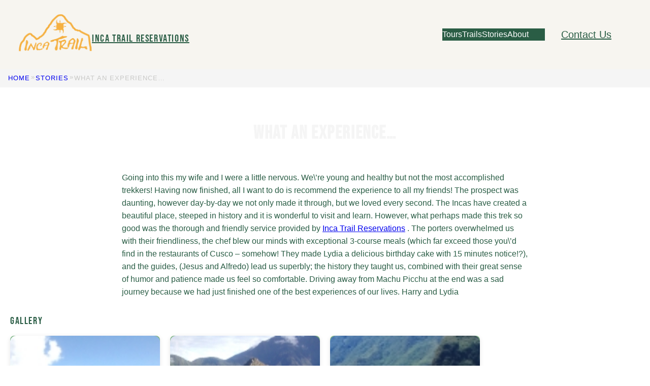

--- FILE ---
content_type: text/html; charset=UTF-8
request_url: https://incatrailreservations.com/story/what-an-experience-April-25/
body_size: 15395
content:
<!DOCTYPE html>
<html lang="en-US">
<head>
	<meta charset="UTF-8" />
	<meta name="theme-color" content="#2A5D45">
<link rel="preconnect" href="https://fonts.googleapis.com" crossorigin>
<link rel="dns-prefetch" href="//fonts.gstatic.com">
<meta name="viewport" content="width=device-width, initial-scale=1" />
<meta name='robots' content='max-image-preview:large' />
<meta name="description" content="Going into this my wife and I were a little nervous. We\&#8217;re young and healthy but not the most accomplished trekkers! Having now finished, all I want t...">
<title>What an experience&#8230; &#8211; Inca Trail Reservations</title>
<meta property="og:type" content="article">
<meta property="og:title" content="What an experience&#8230;">
<meta property="og:description" content="Going into this my wife and I were a little nervous. We\&#8217;re young and healthy but not the most accomplished trekkers! Having now finished, all I want t...">
<meta property="og:url" content="https://incatrailreservations.com/story/what-an-experience-April-25/">
<meta property="og:site_name" content="Inca Trail Reservations">
<meta property="og:locale" content="en_US">
<meta property="article:author" content="">
<meta property="article:published_time" content="2014-04-28T11:42:14+00:00">
<meta property="article:modified_time" content="2014-04-28T11:42:14+00:00">
<meta name="twitter:card" content="summary_large_image">
<meta name="twitter:title" content="What an experience&#8230;">
<meta name="twitter:description" content="Going into this my wife and I were a little nervous. We\&#8217;re young and healthy but not the most accomplished trekkers! Having now finished, all I want t...">
<link rel="canonical" href="https://incatrailreservations.com/story/what-an-experience-April-25/">
<script type="application/ld+json">{"@context":"https://schema.org","@graph":[{"@type":"Organization","@id":"https://incatrailreservations.com/#organization","name":"Inca Trail Reservations","url":"https://incatrailreservations.com","description":"Specializing in high-quality Salkantay to Machu Picchu trekking and cultural experiences throughout Peru with emphasis on responsible tourism practices.","logo":{"@type":"ImageObject","url":"https://incatrailreservations.com/wp-content/uploads/2024/logo.png"},"contactPoint":{"@type":"ContactPoint","contactType":"customer service","availableLanguage":["English","Spanish"],"telephone":"+15551234567","email":"info@incatrailreservations.com"},"address":{"@type":"PostalAddress","streetAddress":"Choqechaka 229","addressLocality":"Cusco","addressRegion":"Cusco","postalCode":"08002","addressCountry":"PE"}},{"@type":"WebSite","@id":"https://incatrailreservations.com/#website","name":"Inca Trail Reservations","url":"https://incatrailreservations.com","description":"Specializing in high-quality Salkantay to Machu Picchu trekking and cultural experiences throughout Peru with emphasis on responsible tourism practices.","publisher":{"@id":"https://incatrailreservations.com/#organization"},"potentialAction":{"@type":"SearchAction","target":"https://incatrailreservations.com/?s={search_term_string}","query-input":"required name=search_term_string"}},{"@type":"BreadcrumbList","@id":"https://incatrailreservations.com/story/what-an-experience-April-25/#breadcrumbs","itemListElement":[{"@type":"ListItem","position":1,"name":"Home","item":"https://incatrailreservations.com/"},{"@type":"ListItem","position":2,"name":"Stories","item":"https://incatrailreservations.com/stories/"},{"@type":"ListItem","position":3,"name":"What an experience&#8230;","item":"https://incatrailreservations.com/story/what-an-experience-April-25/"}]},{"@type":"Review","@id":"https://incatrailreservations.com/story/what-an-experience-April-25/#story","name":"What an experience&#8230;","reviewBody":"Going into this my wife and I were a little nervous. We\\&#8217;re young and healthy but not the most accomplished trekkers! Having now finished, all I want to do is recommend the experience to all my friends! The prospect was daunting, however day-by-day we not only made it through, but we loved every second. The [&hellip;]","url":"https://incatrailreservations.com/story/what-an-experience-April-25/","datePublished":"2014-04-28T11:42:14+00:00","itemReviewed":{"@id":"https://incatrailreservations.com/#organization"}}]}</script>
<style id='wp-img-auto-sizes-contain-inline-css'>
img:is([sizes=auto i],[sizes^="auto," i]){contain-intrinsic-size:3000px 1500px}
/*# sourceURL=wp-img-auto-sizes-contain-inline-css */
</style>
<style id='wp-block-site-title-inline-css'>
.wp-block-site-title{box-sizing:border-box}.wp-block-site-title :where(a){color:inherit;font-family:inherit;font-size:inherit;font-style:inherit;font-weight:inherit;letter-spacing:inherit;line-height:inherit;text-decoration:inherit}
/*# sourceURL=https://incatrailreservations.com/itrwordpress/wp-includes/blocks/site-title/style.min.css */
</style>
<style id='wp-block-navigation-inline-css'>
.wp-block-navigation{position:relative}.wp-block-navigation ul{margin-bottom:0;margin-left:0;margin-top:0;padding-left:0}.wp-block-navigation ul,.wp-block-navigation ul li{list-style:none;padding:0}.wp-block-navigation .wp-block-navigation-item{align-items:center;background-color:inherit;display:flex;position:relative}.wp-block-navigation .wp-block-navigation-item .wp-block-navigation__submenu-container:empty{display:none}.wp-block-navigation .wp-block-navigation-item__content{display:block;z-index:1}.wp-block-navigation .wp-block-navigation-item__content.wp-block-navigation-item__content{color:inherit}.wp-block-navigation.has-text-decoration-underline .wp-block-navigation-item__content,.wp-block-navigation.has-text-decoration-underline .wp-block-navigation-item__content:active,.wp-block-navigation.has-text-decoration-underline .wp-block-navigation-item__content:focus{text-decoration:underline}.wp-block-navigation.has-text-decoration-line-through .wp-block-navigation-item__content,.wp-block-navigation.has-text-decoration-line-through .wp-block-navigation-item__content:active,.wp-block-navigation.has-text-decoration-line-through .wp-block-navigation-item__content:focus{text-decoration:line-through}.wp-block-navigation :where(a),.wp-block-navigation :where(a:active),.wp-block-navigation :where(a:focus){text-decoration:none}.wp-block-navigation .wp-block-navigation__submenu-icon{align-self:center;background-color:inherit;border:none;color:currentColor;display:inline-block;font-size:inherit;height:.6em;line-height:0;margin-left:.25em;padding:0;width:.6em}.wp-block-navigation .wp-block-navigation__submenu-icon svg{display:inline-block;stroke:currentColor;height:inherit;margin-top:.075em;width:inherit}.wp-block-navigation{--navigation-layout-justification-setting:flex-start;--navigation-layout-direction:row;--navigation-layout-wrap:wrap;--navigation-layout-justify:flex-start;--navigation-layout-align:center}.wp-block-navigation.is-vertical{--navigation-layout-direction:column;--navigation-layout-justify:initial;--navigation-layout-align:flex-start}.wp-block-navigation.no-wrap{--navigation-layout-wrap:nowrap}.wp-block-navigation.items-justified-center{--navigation-layout-justification-setting:center;--navigation-layout-justify:center}.wp-block-navigation.items-justified-center.is-vertical{--navigation-layout-align:center}.wp-block-navigation.items-justified-right{--navigation-layout-justification-setting:flex-end;--navigation-layout-justify:flex-end}.wp-block-navigation.items-justified-right.is-vertical{--navigation-layout-align:flex-end}.wp-block-navigation.items-justified-space-between{--navigation-layout-justification-setting:space-between;--navigation-layout-justify:space-between}.wp-block-navigation .has-child .wp-block-navigation__submenu-container{align-items:normal;background-color:inherit;color:inherit;display:flex;flex-direction:column;opacity:0;position:absolute;z-index:2}@media not (prefers-reduced-motion){.wp-block-navigation .has-child .wp-block-navigation__submenu-container{transition:opacity .1s linear}}.wp-block-navigation .has-child .wp-block-navigation__submenu-container{height:0;overflow:hidden;visibility:hidden;width:0}.wp-block-navigation .has-child .wp-block-navigation__submenu-container>.wp-block-navigation-item>.wp-block-navigation-item__content{display:flex;flex-grow:1;padding:.5em 1em}.wp-block-navigation .has-child .wp-block-navigation__submenu-container>.wp-block-navigation-item>.wp-block-navigation-item__content .wp-block-navigation__submenu-icon{margin-left:auto;margin-right:0}.wp-block-navigation .has-child .wp-block-navigation__submenu-container .wp-block-navigation-item__content{margin:0}.wp-block-navigation .has-child .wp-block-navigation__submenu-container{left:-1px;top:100%}@media (min-width:782px){.wp-block-navigation .has-child .wp-block-navigation__submenu-container .wp-block-navigation__submenu-container{left:100%;top:-1px}.wp-block-navigation .has-child .wp-block-navigation__submenu-container .wp-block-navigation__submenu-container:before{background:#0000;content:"";display:block;height:100%;position:absolute;right:100%;width:.5em}.wp-block-navigation .has-child .wp-block-navigation__submenu-container .wp-block-navigation__submenu-icon{margin-right:.25em}.wp-block-navigation .has-child .wp-block-navigation__submenu-container .wp-block-navigation__submenu-icon svg{transform:rotate(-90deg)}}.wp-block-navigation .has-child .wp-block-navigation-submenu__toggle[aria-expanded=true]~.wp-block-navigation__submenu-container,.wp-block-navigation .has-child:not(.open-on-click):hover>.wp-block-navigation__submenu-container,.wp-block-navigation .has-child:not(.open-on-click):not(.open-on-hover-click):focus-within>.wp-block-navigation__submenu-container{height:auto;min-width:200px;opacity:1;overflow:visible;visibility:visible;width:auto}.wp-block-navigation.has-background .has-child .wp-block-navigation__submenu-container{left:0;top:100%}@media (min-width:782px){.wp-block-navigation.has-background .has-child .wp-block-navigation__submenu-container .wp-block-navigation__submenu-container{left:100%;top:0}}.wp-block-navigation-submenu{display:flex;position:relative}.wp-block-navigation-submenu .wp-block-navigation__submenu-icon svg{stroke:currentColor}button.wp-block-navigation-item__content{background-color:initial;border:none;color:currentColor;font-family:inherit;font-size:inherit;font-style:inherit;font-weight:inherit;letter-spacing:inherit;line-height:inherit;text-align:left;text-transform:inherit}.wp-block-navigation-submenu__toggle{cursor:pointer}.wp-block-navigation-submenu__toggle[aria-expanded=true]+.wp-block-navigation__submenu-icon>svg,.wp-block-navigation-submenu__toggle[aria-expanded=true]>svg{transform:rotate(180deg)}.wp-block-navigation-item.open-on-click .wp-block-navigation-submenu__toggle{padding-left:0;padding-right:.85em}.wp-block-navigation-item.open-on-click .wp-block-navigation-submenu__toggle+.wp-block-navigation__submenu-icon{margin-left:-.6em;pointer-events:none}.wp-block-navigation-item.open-on-click button.wp-block-navigation-item__content:not(.wp-block-navigation-submenu__toggle){padding:0}.wp-block-navigation .wp-block-page-list,.wp-block-navigation__container,.wp-block-navigation__responsive-close,.wp-block-navigation__responsive-container,.wp-block-navigation__responsive-container-content,.wp-block-navigation__responsive-dialog{gap:inherit}:where(.wp-block-navigation.has-background .wp-block-navigation-item a:not(.wp-element-button)),:where(.wp-block-navigation.has-background .wp-block-navigation-submenu a:not(.wp-element-button)){padding:.5em 1em}:where(.wp-block-navigation .wp-block-navigation__submenu-container .wp-block-navigation-item a:not(.wp-element-button)),:where(.wp-block-navigation .wp-block-navigation__submenu-container .wp-block-navigation-submenu a:not(.wp-element-button)),:where(.wp-block-navigation .wp-block-navigation__submenu-container .wp-block-navigation-submenu button.wp-block-navigation-item__content),:where(.wp-block-navigation .wp-block-navigation__submenu-container .wp-block-pages-list__item button.wp-block-navigation-item__content){padding:.5em 1em}.wp-block-navigation.items-justified-right .wp-block-navigation__container .has-child .wp-block-navigation__submenu-container,.wp-block-navigation.items-justified-right .wp-block-page-list>.has-child .wp-block-navigation__submenu-container,.wp-block-navigation.items-justified-space-between .wp-block-page-list>.has-child:last-child .wp-block-navigation__submenu-container,.wp-block-navigation.items-justified-space-between>.wp-block-navigation__container>.has-child:last-child .wp-block-navigation__submenu-container{left:auto;right:0}.wp-block-navigation.items-justified-right .wp-block-navigation__container .has-child .wp-block-navigation__submenu-container .wp-block-navigation__submenu-container,.wp-block-navigation.items-justified-right .wp-block-page-list>.has-child .wp-block-navigation__submenu-container .wp-block-navigation__submenu-container,.wp-block-navigation.items-justified-space-between .wp-block-page-list>.has-child:last-child .wp-block-navigation__submenu-container .wp-block-navigation__submenu-container,.wp-block-navigation.items-justified-space-between>.wp-block-navigation__container>.has-child:last-child .wp-block-navigation__submenu-container .wp-block-navigation__submenu-container{left:-1px;right:-1px}@media (min-width:782px){.wp-block-navigation.items-justified-right .wp-block-navigation__container .has-child .wp-block-navigation__submenu-container .wp-block-navigation__submenu-container,.wp-block-navigation.items-justified-right .wp-block-page-list>.has-child .wp-block-navigation__submenu-container .wp-block-navigation__submenu-container,.wp-block-navigation.items-justified-space-between .wp-block-page-list>.has-child:last-child .wp-block-navigation__submenu-container .wp-block-navigation__submenu-container,.wp-block-navigation.items-justified-space-between>.wp-block-navigation__container>.has-child:last-child .wp-block-navigation__submenu-container .wp-block-navigation__submenu-container{left:auto;right:100%}}.wp-block-navigation:not(.has-background) .wp-block-navigation__submenu-container{background-color:#fff;border:1px solid #00000026}.wp-block-navigation.has-background .wp-block-navigation__submenu-container{background-color:inherit}.wp-block-navigation:not(.has-text-color) .wp-block-navigation__submenu-container{color:#000}.wp-block-navigation__container{align-items:var(--navigation-layout-align,initial);display:flex;flex-direction:var(--navigation-layout-direction,initial);flex-wrap:var(--navigation-layout-wrap,wrap);justify-content:var(--navigation-layout-justify,initial);list-style:none;margin:0;padding-left:0}.wp-block-navigation__container .is-responsive{display:none}.wp-block-navigation__container:only-child,.wp-block-page-list:only-child{flex-grow:1}@keyframes overlay-menu__fade-in-animation{0%{opacity:0;transform:translateY(.5em)}to{opacity:1;transform:translateY(0)}}.wp-block-navigation__responsive-container{bottom:0;display:none;left:0;position:fixed;right:0;top:0}.wp-block-navigation__responsive-container :where(.wp-block-navigation-item a){color:inherit}.wp-block-navigation__responsive-container .wp-block-navigation__responsive-container-content{align-items:var(--navigation-layout-align,initial);display:flex;flex-direction:var(--navigation-layout-direction,initial);flex-wrap:var(--navigation-layout-wrap,wrap);justify-content:var(--navigation-layout-justify,initial)}.wp-block-navigation__responsive-container:not(.is-menu-open.is-menu-open){background-color:inherit!important;color:inherit!important}.wp-block-navigation__responsive-container.is-menu-open{background-color:inherit;display:flex;flex-direction:column}@media not (prefers-reduced-motion){.wp-block-navigation__responsive-container.is-menu-open{animation:overlay-menu__fade-in-animation .1s ease-out;animation-fill-mode:forwards}}.wp-block-navigation__responsive-container.is-menu-open{overflow:auto;padding:clamp(1rem,var(--wp--style--root--padding-top),20rem) clamp(1rem,var(--wp--style--root--padding-right),20rem) clamp(1rem,var(--wp--style--root--padding-bottom),20rem) clamp(1rem,var(--wp--style--root--padding-left),20rem);z-index:100000}.wp-block-navigation__responsive-container.is-menu-open .wp-block-navigation__responsive-container-content{align-items:var(--navigation-layout-justification-setting,inherit);display:flex;flex-direction:column;flex-wrap:nowrap;overflow:visible;padding-top:calc(2rem + 24px)}.wp-block-navigation__responsive-container.is-menu-open .wp-block-navigation__responsive-container-content,.wp-block-navigation__responsive-container.is-menu-open .wp-block-navigation__responsive-container-content .wp-block-navigation__container,.wp-block-navigation__responsive-container.is-menu-open .wp-block-navigation__responsive-container-content .wp-block-page-list{justify-content:flex-start}.wp-block-navigation__responsive-container.is-menu-open .wp-block-navigation__responsive-container-content .wp-block-navigation__submenu-icon{display:none}.wp-block-navigation__responsive-container.is-menu-open .wp-block-navigation__responsive-container-content .has-child .wp-block-navigation__submenu-container{border:none;height:auto;min-width:200px;opacity:1;overflow:initial;padding-left:2rem;padding-right:2rem;position:static;visibility:visible;width:auto}.wp-block-navigation__responsive-container.is-menu-open .wp-block-navigation__responsive-container-content .wp-block-navigation__container,.wp-block-navigation__responsive-container.is-menu-open .wp-block-navigation__responsive-container-content .wp-block-navigation__submenu-container{gap:inherit}.wp-block-navigation__responsive-container.is-menu-open .wp-block-navigation__responsive-container-content .wp-block-navigation__submenu-container{padding-top:var(--wp--style--block-gap,2em)}.wp-block-navigation__responsive-container.is-menu-open .wp-block-navigation__responsive-container-content .wp-block-navigation-item__content{padding:0}.wp-block-navigation__responsive-container.is-menu-open .wp-block-navigation__responsive-container-content .wp-block-navigation-item,.wp-block-navigation__responsive-container.is-menu-open .wp-block-navigation__responsive-container-content .wp-block-navigation__container,.wp-block-navigation__responsive-container.is-menu-open .wp-block-navigation__responsive-container-content .wp-block-page-list{align-items:var(--navigation-layout-justification-setting,initial);display:flex;flex-direction:column}.wp-block-navigation__responsive-container.is-menu-open .wp-block-navigation-item,.wp-block-navigation__responsive-container.is-menu-open .wp-block-navigation-item .wp-block-navigation__submenu-container,.wp-block-navigation__responsive-container.is-menu-open .wp-block-navigation__container,.wp-block-navigation__responsive-container.is-menu-open .wp-block-page-list{background:#0000!important;color:inherit!important}.wp-block-navigation__responsive-container.is-menu-open .wp-block-navigation__submenu-container.wp-block-navigation__submenu-container.wp-block-navigation__submenu-container.wp-block-navigation__submenu-container{left:auto;right:auto}@media (min-width:600px){.wp-block-navigation__responsive-container:not(.hidden-by-default):not(.is-menu-open){background-color:inherit;display:block;position:relative;width:100%;z-index:auto}.wp-block-navigation__responsive-container:not(.hidden-by-default):not(.is-menu-open) .wp-block-navigation__responsive-container-close{display:none}.wp-block-navigation__responsive-container.is-menu-open .wp-block-navigation__submenu-container.wp-block-navigation__submenu-container.wp-block-navigation__submenu-container.wp-block-navigation__submenu-container{left:0}}.wp-block-navigation:not(.has-background) .wp-block-navigation__responsive-container.is-menu-open{background-color:#fff}.wp-block-navigation:not(.has-text-color) .wp-block-navigation__responsive-container.is-menu-open{color:#000}.wp-block-navigation__toggle_button_label{font-size:1rem;font-weight:700}.wp-block-navigation__responsive-container-close,.wp-block-navigation__responsive-container-open{background:#0000;border:none;color:currentColor;cursor:pointer;margin:0;padding:0;text-transform:inherit;vertical-align:middle}.wp-block-navigation__responsive-container-close svg,.wp-block-navigation__responsive-container-open svg{fill:currentColor;display:block;height:24px;pointer-events:none;width:24px}.wp-block-navigation__responsive-container-open{display:flex}.wp-block-navigation__responsive-container-open.wp-block-navigation__responsive-container-open.wp-block-navigation__responsive-container-open{font-family:inherit;font-size:inherit;font-weight:inherit}@media (min-width:600px){.wp-block-navigation__responsive-container-open:not(.always-shown){display:none}}.wp-block-navigation__responsive-container-close{position:absolute;right:0;top:0;z-index:2}.wp-block-navigation__responsive-container-close.wp-block-navigation__responsive-container-close.wp-block-navigation__responsive-container-close{font-family:inherit;font-size:inherit;font-weight:inherit}.wp-block-navigation__responsive-close{width:100%}.has-modal-open .wp-block-navigation__responsive-close{margin-left:auto;margin-right:auto;max-width:var(--wp--style--global--wide-size,100%)}.wp-block-navigation__responsive-close:focus{outline:none}.is-menu-open .wp-block-navigation__responsive-close,.is-menu-open .wp-block-navigation__responsive-container-content,.is-menu-open .wp-block-navigation__responsive-dialog{box-sizing:border-box}.wp-block-navigation__responsive-dialog{position:relative}.has-modal-open .admin-bar .is-menu-open .wp-block-navigation__responsive-dialog{margin-top:46px}@media (min-width:782px){.has-modal-open .admin-bar .is-menu-open .wp-block-navigation__responsive-dialog{margin-top:32px}}html.has-modal-open{overflow:hidden}
/*# sourceURL=https://incatrailreservations.com/itrwordpress/wp-includes/blocks/navigation/style.min.css */
</style>
<style id='wp-block-button-inline-css'>
.wp-block-button__link{align-content:center;box-sizing:border-box;cursor:pointer;display:inline-block;height:100%;text-align:center;word-break:break-word}.wp-block-button__link.aligncenter{text-align:center}.wp-block-button__link.alignright{text-align:right}:where(.wp-block-button__link){border-radius:9999px;box-shadow:none;padding:calc(.667em + 2px) calc(1.333em + 2px);text-decoration:none}.wp-block-button[style*=text-decoration] .wp-block-button__link{text-decoration:inherit}.wp-block-buttons>.wp-block-button.has-custom-width{max-width:none}.wp-block-buttons>.wp-block-button.has-custom-width .wp-block-button__link{width:100%}.wp-block-buttons>.wp-block-button.has-custom-font-size .wp-block-button__link{font-size:inherit}.wp-block-buttons>.wp-block-button.wp-block-button__width-25{width:calc(25% - var(--wp--style--block-gap, .5em)*.75)}.wp-block-buttons>.wp-block-button.wp-block-button__width-50{width:calc(50% - var(--wp--style--block-gap, .5em)*.5)}.wp-block-buttons>.wp-block-button.wp-block-button__width-75{width:calc(75% - var(--wp--style--block-gap, .5em)*.25)}.wp-block-buttons>.wp-block-button.wp-block-button__width-100{flex-basis:100%;width:100%}.wp-block-buttons.is-vertical>.wp-block-button.wp-block-button__width-25{width:25%}.wp-block-buttons.is-vertical>.wp-block-button.wp-block-button__width-50{width:50%}.wp-block-buttons.is-vertical>.wp-block-button.wp-block-button__width-75{width:75%}.wp-block-button.is-style-squared,.wp-block-button__link.wp-block-button.is-style-squared{border-radius:0}.wp-block-button.no-border-radius,.wp-block-button__link.no-border-radius{border-radius:0!important}:root :where(.wp-block-button .wp-block-button__link.is-style-outline),:root :where(.wp-block-button.is-style-outline>.wp-block-button__link){border:2px solid;padding:.667em 1.333em}:root :where(.wp-block-button .wp-block-button__link.is-style-outline:not(.has-text-color)),:root :where(.wp-block-button.is-style-outline>.wp-block-button__link:not(.has-text-color)){color:currentColor}:root :where(.wp-block-button .wp-block-button__link.is-style-outline:not(.has-background)),:root :where(.wp-block-button.is-style-outline>.wp-block-button__link:not(.has-background)){background-color:initial;background-image:none}
/*# sourceURL=https://incatrailreservations.com/itrwordpress/wp-includes/blocks/button/style.min.css */
</style>
<style id='wp-block-buttons-inline-css'>
.wp-block-buttons{box-sizing:border-box}.wp-block-buttons.is-vertical{flex-direction:column}.wp-block-buttons.is-vertical>.wp-block-button:last-child{margin-bottom:0}.wp-block-buttons>.wp-block-button{display:inline-block;margin:0}.wp-block-buttons.is-content-justification-left{justify-content:flex-start}.wp-block-buttons.is-content-justification-left.is-vertical{align-items:flex-start}.wp-block-buttons.is-content-justification-center{justify-content:center}.wp-block-buttons.is-content-justification-center.is-vertical{align-items:center}.wp-block-buttons.is-content-justification-right{justify-content:flex-end}.wp-block-buttons.is-content-justification-right.is-vertical{align-items:flex-end}.wp-block-buttons.is-content-justification-space-between{justify-content:space-between}.wp-block-buttons.aligncenter{text-align:center}.wp-block-buttons:not(.is-content-justification-space-between,.is-content-justification-right,.is-content-justification-left,.is-content-justification-center) .wp-block-button.aligncenter{margin-left:auto;margin-right:auto;width:100%}.wp-block-buttons[style*=text-decoration] .wp-block-button,.wp-block-buttons[style*=text-decoration] .wp-block-button__link{text-decoration:inherit}.wp-block-buttons.has-custom-font-size .wp-block-button__link{font-size:inherit}.wp-block-buttons .wp-block-button__link{width:100%}.wp-block-button.aligncenter{text-align:center}
/*# sourceURL=https://incatrailreservations.com/itrwordpress/wp-includes/blocks/buttons/style.min.css */
</style>
<style id='wp-block-social-links-inline-css'>
.wp-block-social-links{background:none;box-sizing:border-box;margin-left:0;padding-left:0;padding-right:0;text-indent:0}.wp-block-social-links .wp-social-link a,.wp-block-social-links .wp-social-link a:hover{border-bottom:0;box-shadow:none;text-decoration:none}.wp-block-social-links .wp-social-link svg{height:1em;width:1em}.wp-block-social-links .wp-social-link span:not(.screen-reader-text){font-size:.65em;margin-left:.5em;margin-right:.5em}.wp-block-social-links.has-small-icon-size{font-size:16px}.wp-block-social-links,.wp-block-social-links.has-normal-icon-size{font-size:24px}.wp-block-social-links.has-large-icon-size{font-size:36px}.wp-block-social-links.has-huge-icon-size{font-size:48px}.wp-block-social-links.aligncenter{display:flex;justify-content:center}.wp-block-social-links.alignright{justify-content:flex-end}.wp-block-social-link{border-radius:9999px;display:block}@media not (prefers-reduced-motion){.wp-block-social-link{transition:transform .1s ease}}.wp-block-social-link{height:auto}.wp-block-social-link a{align-items:center;display:flex;line-height:0}.wp-block-social-link:hover{transform:scale(1.1)}.wp-block-social-links .wp-block-social-link.wp-social-link{display:inline-block;margin:0;padding:0}.wp-block-social-links .wp-block-social-link.wp-social-link .wp-block-social-link-anchor,.wp-block-social-links .wp-block-social-link.wp-social-link .wp-block-social-link-anchor svg,.wp-block-social-links .wp-block-social-link.wp-social-link .wp-block-social-link-anchor:active,.wp-block-social-links .wp-block-social-link.wp-social-link .wp-block-social-link-anchor:hover,.wp-block-social-links .wp-block-social-link.wp-social-link .wp-block-social-link-anchor:visited{color:currentColor;fill:currentColor}:where(.wp-block-social-links:not(.is-style-logos-only)) .wp-social-link{background-color:#f0f0f0;color:#444}:where(.wp-block-social-links:not(.is-style-logos-only)) .wp-social-link-amazon{background-color:#f90;color:#fff}:where(.wp-block-social-links:not(.is-style-logos-only)) .wp-social-link-bandcamp{background-color:#1ea0c3;color:#fff}:where(.wp-block-social-links:not(.is-style-logos-only)) .wp-social-link-behance{background-color:#0757fe;color:#fff}:where(.wp-block-social-links:not(.is-style-logos-only)) .wp-social-link-bluesky{background-color:#0a7aff;color:#fff}:where(.wp-block-social-links:not(.is-style-logos-only)) .wp-social-link-codepen{background-color:#1e1f26;color:#fff}:where(.wp-block-social-links:not(.is-style-logos-only)) .wp-social-link-deviantart{background-color:#02e49b;color:#fff}:where(.wp-block-social-links:not(.is-style-logos-only)) .wp-social-link-discord{background-color:#5865f2;color:#fff}:where(.wp-block-social-links:not(.is-style-logos-only)) .wp-social-link-dribbble{background-color:#e94c89;color:#fff}:where(.wp-block-social-links:not(.is-style-logos-only)) .wp-social-link-dropbox{background-color:#4280ff;color:#fff}:where(.wp-block-social-links:not(.is-style-logos-only)) .wp-social-link-etsy{background-color:#f45800;color:#fff}:where(.wp-block-social-links:not(.is-style-logos-only)) .wp-social-link-facebook{background-color:#0866ff;color:#fff}:where(.wp-block-social-links:not(.is-style-logos-only)) .wp-social-link-fivehundredpx{background-color:#000;color:#fff}:where(.wp-block-social-links:not(.is-style-logos-only)) .wp-social-link-flickr{background-color:#0461dd;color:#fff}:where(.wp-block-social-links:not(.is-style-logos-only)) .wp-social-link-foursquare{background-color:#e65678;color:#fff}:where(.wp-block-social-links:not(.is-style-logos-only)) .wp-social-link-github{background-color:#24292d;color:#fff}:where(.wp-block-social-links:not(.is-style-logos-only)) .wp-social-link-goodreads{background-color:#eceadd;color:#382110}:where(.wp-block-social-links:not(.is-style-logos-only)) .wp-social-link-google{background-color:#ea4434;color:#fff}:where(.wp-block-social-links:not(.is-style-logos-only)) .wp-social-link-gravatar{background-color:#1d4fc4;color:#fff}:where(.wp-block-social-links:not(.is-style-logos-only)) .wp-social-link-instagram{background-color:#f00075;color:#fff}:where(.wp-block-social-links:not(.is-style-logos-only)) .wp-social-link-lastfm{background-color:#e21b24;color:#fff}:where(.wp-block-social-links:not(.is-style-logos-only)) .wp-social-link-linkedin{background-color:#0d66c2;color:#fff}:where(.wp-block-social-links:not(.is-style-logos-only)) .wp-social-link-mastodon{background-color:#3288d4;color:#fff}:where(.wp-block-social-links:not(.is-style-logos-only)) .wp-social-link-medium{background-color:#000;color:#fff}:where(.wp-block-social-links:not(.is-style-logos-only)) .wp-social-link-meetup{background-color:#f6405f;color:#fff}:where(.wp-block-social-links:not(.is-style-logos-only)) .wp-social-link-patreon{background-color:#000;color:#fff}:where(.wp-block-social-links:not(.is-style-logos-only)) .wp-social-link-pinterest{background-color:#e60122;color:#fff}:where(.wp-block-social-links:not(.is-style-logos-only)) .wp-social-link-pocket{background-color:#ef4155;color:#fff}:where(.wp-block-social-links:not(.is-style-logos-only)) .wp-social-link-reddit{background-color:#ff4500;color:#fff}:where(.wp-block-social-links:not(.is-style-logos-only)) .wp-social-link-skype{background-color:#0478d7;color:#fff}:where(.wp-block-social-links:not(.is-style-logos-only)) .wp-social-link-snapchat{background-color:#fefc00;color:#fff;stroke:#000}:where(.wp-block-social-links:not(.is-style-logos-only)) .wp-social-link-soundcloud{background-color:#ff5600;color:#fff}:where(.wp-block-social-links:not(.is-style-logos-only)) .wp-social-link-spotify{background-color:#1bd760;color:#fff}:where(.wp-block-social-links:not(.is-style-logos-only)) .wp-social-link-telegram{background-color:#2aabee;color:#fff}:where(.wp-block-social-links:not(.is-style-logos-only)) .wp-social-link-threads{background-color:#000;color:#fff}:where(.wp-block-social-links:not(.is-style-logos-only)) .wp-social-link-tiktok{background-color:#000;color:#fff}:where(.wp-block-social-links:not(.is-style-logos-only)) .wp-social-link-tumblr{background-color:#011835;color:#fff}:where(.wp-block-social-links:not(.is-style-logos-only)) .wp-social-link-twitch{background-color:#6440a4;color:#fff}:where(.wp-block-social-links:not(.is-style-logos-only)) .wp-social-link-twitter{background-color:#1da1f2;color:#fff}:where(.wp-block-social-links:not(.is-style-logos-only)) .wp-social-link-vimeo{background-color:#1eb7ea;color:#fff}:where(.wp-block-social-links:not(.is-style-logos-only)) .wp-social-link-vk{background-color:#4680c2;color:#fff}:where(.wp-block-social-links:not(.is-style-logos-only)) .wp-social-link-wordpress{background-color:#3499cd;color:#fff}:where(.wp-block-social-links:not(.is-style-logos-only)) .wp-social-link-whatsapp{background-color:#25d366;color:#fff}:where(.wp-block-social-links:not(.is-style-logos-only)) .wp-social-link-x{background-color:#000;color:#fff}:where(.wp-block-social-links:not(.is-style-logos-only)) .wp-social-link-yelp{background-color:#d32422;color:#fff}:where(.wp-block-social-links:not(.is-style-logos-only)) .wp-social-link-youtube{background-color:red;color:#fff}:where(.wp-block-social-links.is-style-logos-only) .wp-social-link{background:none}:where(.wp-block-social-links.is-style-logos-only) .wp-social-link svg{height:1.25em;width:1.25em}:where(.wp-block-social-links.is-style-logos-only) .wp-social-link-amazon{color:#f90}:where(.wp-block-social-links.is-style-logos-only) .wp-social-link-bandcamp{color:#1ea0c3}:where(.wp-block-social-links.is-style-logos-only) .wp-social-link-behance{color:#0757fe}:where(.wp-block-social-links.is-style-logos-only) .wp-social-link-bluesky{color:#0a7aff}:where(.wp-block-social-links.is-style-logos-only) .wp-social-link-codepen{color:#1e1f26}:where(.wp-block-social-links.is-style-logos-only) .wp-social-link-deviantart{color:#02e49b}:where(.wp-block-social-links.is-style-logos-only) .wp-social-link-discord{color:#5865f2}:where(.wp-block-social-links.is-style-logos-only) .wp-social-link-dribbble{color:#e94c89}:where(.wp-block-social-links.is-style-logos-only) .wp-social-link-dropbox{color:#4280ff}:where(.wp-block-social-links.is-style-logos-only) .wp-social-link-etsy{color:#f45800}:where(.wp-block-social-links.is-style-logos-only) .wp-social-link-facebook{color:#0866ff}:where(.wp-block-social-links.is-style-logos-only) .wp-social-link-fivehundredpx{color:#000}:where(.wp-block-social-links.is-style-logos-only) .wp-social-link-flickr{color:#0461dd}:where(.wp-block-social-links.is-style-logos-only) .wp-social-link-foursquare{color:#e65678}:where(.wp-block-social-links.is-style-logos-only) .wp-social-link-github{color:#24292d}:where(.wp-block-social-links.is-style-logos-only) .wp-social-link-goodreads{color:#382110}:where(.wp-block-social-links.is-style-logos-only) .wp-social-link-google{color:#ea4434}:where(.wp-block-social-links.is-style-logos-only) .wp-social-link-gravatar{color:#1d4fc4}:where(.wp-block-social-links.is-style-logos-only) .wp-social-link-instagram{color:#f00075}:where(.wp-block-social-links.is-style-logos-only) .wp-social-link-lastfm{color:#e21b24}:where(.wp-block-social-links.is-style-logos-only) .wp-social-link-linkedin{color:#0d66c2}:where(.wp-block-social-links.is-style-logos-only) .wp-social-link-mastodon{color:#3288d4}:where(.wp-block-social-links.is-style-logos-only) .wp-social-link-medium{color:#000}:where(.wp-block-social-links.is-style-logos-only) .wp-social-link-meetup{color:#f6405f}:where(.wp-block-social-links.is-style-logos-only) .wp-social-link-patreon{color:#000}:where(.wp-block-social-links.is-style-logos-only) .wp-social-link-pinterest{color:#e60122}:where(.wp-block-social-links.is-style-logos-only) .wp-social-link-pocket{color:#ef4155}:where(.wp-block-social-links.is-style-logos-only) .wp-social-link-reddit{color:#ff4500}:where(.wp-block-social-links.is-style-logos-only) .wp-social-link-skype{color:#0478d7}:where(.wp-block-social-links.is-style-logos-only) .wp-social-link-snapchat{color:#fff;stroke:#000}:where(.wp-block-social-links.is-style-logos-only) .wp-social-link-soundcloud{color:#ff5600}:where(.wp-block-social-links.is-style-logos-only) .wp-social-link-spotify{color:#1bd760}:where(.wp-block-social-links.is-style-logos-only) .wp-social-link-telegram{color:#2aabee}:where(.wp-block-social-links.is-style-logos-only) .wp-social-link-threads{color:#000}:where(.wp-block-social-links.is-style-logos-only) .wp-social-link-tiktok{color:#000}:where(.wp-block-social-links.is-style-logos-only) .wp-social-link-tumblr{color:#011835}:where(.wp-block-social-links.is-style-logos-only) .wp-social-link-twitch{color:#6440a4}:where(.wp-block-social-links.is-style-logos-only) .wp-social-link-twitter{color:#1da1f2}:where(.wp-block-social-links.is-style-logos-only) .wp-social-link-vimeo{color:#1eb7ea}:where(.wp-block-social-links.is-style-logos-only) .wp-social-link-vk{color:#4680c2}:where(.wp-block-social-links.is-style-logos-only) .wp-social-link-whatsapp{color:#25d366}:where(.wp-block-social-links.is-style-logos-only) .wp-social-link-wordpress{color:#3499cd}:where(.wp-block-social-links.is-style-logos-only) .wp-social-link-x{color:#000}:where(.wp-block-social-links.is-style-logos-only) .wp-social-link-yelp{color:#d32422}:where(.wp-block-social-links.is-style-logos-only) .wp-social-link-youtube{color:red}.wp-block-social-links.is-style-pill-shape .wp-social-link{width:auto}:root :where(.wp-block-social-links .wp-social-link a){padding:.25em}:root :where(.wp-block-social-links.is-style-logos-only .wp-social-link a){padding:0}:root :where(.wp-block-social-links.is-style-pill-shape .wp-social-link a){padding-left:.6666666667em;padding-right:.6666666667em}.wp-block-social-links:not(.has-icon-color):not(.has-icon-background-color) .wp-social-link-snapchat .wp-block-social-link-label{color:#000}
/*# sourceURL=https://incatrailreservations.com/itrwordpress/wp-includes/blocks/social-links/style.min.css */
</style>
<style id='wp-block-heading-inline-css'>
h1:where(.wp-block-heading).has-background,h2:where(.wp-block-heading).has-background,h3:where(.wp-block-heading).has-background,h4:where(.wp-block-heading).has-background,h5:where(.wp-block-heading).has-background,h6:where(.wp-block-heading).has-background{padding:1.25em 2.375em}h1.has-text-align-left[style*=writing-mode]:where([style*=vertical-lr]),h1.has-text-align-right[style*=writing-mode]:where([style*=vertical-rl]),h2.has-text-align-left[style*=writing-mode]:where([style*=vertical-lr]),h2.has-text-align-right[style*=writing-mode]:where([style*=vertical-rl]),h3.has-text-align-left[style*=writing-mode]:where([style*=vertical-lr]),h3.has-text-align-right[style*=writing-mode]:where([style*=vertical-rl]),h4.has-text-align-left[style*=writing-mode]:where([style*=vertical-lr]),h4.has-text-align-right[style*=writing-mode]:where([style*=vertical-rl]),h5.has-text-align-left[style*=writing-mode]:where([style*=vertical-lr]),h5.has-text-align-right[style*=writing-mode]:where([style*=vertical-rl]),h6.has-text-align-left[style*=writing-mode]:where([style*=vertical-lr]),h6.has-text-align-right[style*=writing-mode]:where([style*=vertical-rl]){rotate:180deg}
/*# sourceURL=https://incatrailreservations.com/itrwordpress/wp-includes/blocks/heading/style.min.css */
</style>
<style id='wp-block-separator-inline-css'>
@charset "UTF-8";.wp-block-separator{border:none;border-top:2px solid}:root :where(.wp-block-separator.is-style-dots){height:auto;line-height:1;text-align:center}:root :where(.wp-block-separator.is-style-dots):before{color:currentColor;content:"···";font-family:serif;font-size:1.5em;letter-spacing:2em;padding-left:2em}.wp-block-separator.is-style-dots{background:none!important;border:none!important}
/*# sourceURL=https://incatrailreservations.com/itrwordpress/wp-includes/blocks/separator/style.min.css */
</style>
<link rel='stylesheet' id='wp-block-library-css' href='https://incatrailreservations.com/itrwordpress/wp-includes/css/dist/block-library/common.min.css?ver=6.9' media='all' />
<style id='global-styles-inline-css'>
:root{--wp--preset--aspect-ratio--square: 1;--wp--preset--aspect-ratio--4-3: 4/3;--wp--preset--aspect-ratio--3-4: 3/4;--wp--preset--aspect-ratio--3-2: 3/2;--wp--preset--aspect-ratio--2-3: 2/3;--wp--preset--aspect-ratio--16-9: 16/9;--wp--preset--aspect-ratio--9-16: 9/16;--wp--preset--color--black: #000000;--wp--preset--color--cyan-bluish-gray: #abb8c3;--wp--preset--color--white: #FFFFFF;--wp--preset--color--pale-pink: #f78da7;--wp--preset--color--vivid-red: #cf2e2e;--wp--preset--color--luminous-vivid-orange: #ff6900;--wp--preset--color--luminous-vivid-amber: #fcb900;--wp--preset--color--light-green-cyan: #7bdcb5;--wp--preset--color--vivid-green-cyan: #00d084;--wp--preset--color--pale-cyan-blue: #8ed1fc;--wp--preset--color--vivid-cyan-blue: #0693e3;--wp--preset--color--vivid-purple: #9b51e0;--wp--preset--color--primary: #2A5D45;--wp--preset--color--secondary: #E67E22;--wp--preset--color--tertiary: #3498DB;--wp--preset--color--background: #F7F5F0;--wp--preset--color--foreground: #292A2C;--wp--preset--color--light-green: #7FB685;--wp--preset--color--dark-green: #1A3C2C;--wp--preset--color--light-orange: #F5B041;--wp--preset--color--sand: whitesmoke;--wp--preset--color--stone: #C9C9C7;--wp--preset--color--primary-dark: #4A8B5C;--wp--preset--color--secondary-dark: #E6B885;--wp--preset--color--background-dark: #1C1D19;--wp--preset--color--foreground-dark: #E8E6E0;--wp--preset--color--sand-dark: #2F302B;--wp--preset--color--stone-dark: #3A3B35;--wp--preset--color--white-dark: #232420;--wp--preset--gradient--vivid-cyan-blue-to-vivid-purple: linear-gradient(135deg,rgb(6,147,227) 0%,rgb(155,81,224) 100%);--wp--preset--gradient--light-green-cyan-to-vivid-green-cyan: linear-gradient(135deg,rgb(122,220,180) 0%,rgb(0,208,130) 100%);--wp--preset--gradient--luminous-vivid-amber-to-luminous-vivid-orange: linear-gradient(135deg,rgb(252,185,0) 0%,rgb(255,105,0) 100%);--wp--preset--gradient--luminous-vivid-orange-to-vivid-red: linear-gradient(135deg,rgb(255,105,0) 0%,rgb(207,46,46) 100%);--wp--preset--gradient--very-light-gray-to-cyan-bluish-gray: linear-gradient(135deg,rgb(238,238,238) 0%,rgb(169,184,195) 100%);--wp--preset--gradient--cool-to-warm-spectrum: linear-gradient(135deg,rgb(74,234,220) 0%,rgb(151,120,209) 20%,rgb(207,42,186) 40%,rgb(238,44,130) 60%,rgb(251,105,98) 80%,rgb(254,248,76) 100%);--wp--preset--gradient--blush-light-purple: linear-gradient(135deg,rgb(255,206,236) 0%,rgb(152,150,240) 100%);--wp--preset--gradient--blush-bordeaux: linear-gradient(135deg,rgb(254,205,165) 0%,rgb(254,45,45) 50%,rgb(107,0,62) 100%);--wp--preset--gradient--luminous-dusk: linear-gradient(135deg,rgb(255,203,112) 0%,rgb(199,81,192) 50%,rgb(65,88,208) 100%);--wp--preset--gradient--pale-ocean: linear-gradient(135deg,rgb(255,245,203) 0%,rgb(182,227,212) 50%,rgb(51,167,181) 100%);--wp--preset--gradient--electric-grass: linear-gradient(135deg,rgb(202,248,128) 0%,rgb(113,206,126) 100%);--wp--preset--gradient--midnight: linear-gradient(135deg,rgb(2,3,129) 0%,rgb(40,116,252) 100%);--wp--preset--gradient--sunrise-gradient: linear-gradient(135deg, #E67E22 0%, #F5B041 100%);--wp--preset--gradient--forest-gradient: linear-gradient(135deg, #1A3C2C 0%, #2A5D45 100%);--wp--preset--gradient--mountain-gradient: linear-gradient(180deg, #3498DB 0%, #2A5D45 100%);--wp--preset--gradient--sunset-gradient: linear-gradient(180deg, #E67E22 0%, #992D22 100%);--wp--preset--font-size--small: 13px;--wp--preset--font-size--medium: clamp(14px, 0.875rem + ((1vw - 3.2px) * 0.682), 20px);--wp--preset--font-size--large: clamp(22.041px, 1.378rem + ((1vw - 3.2px) * 1.586), 36px);--wp--preset--font-size--x-large: clamp(25.014px, 1.563rem + ((1vw - 3.2px) * 1.93), 42px);--wp--preset--font-size--tiny: 0.75rem;--wp--preset--font-size--normal: clamp(0.875rem, 0.875rem + ((1vw - 0.2rem) * 0.227), 1rem);--wp--preset--font-size--xx-large: clamp(1.976rem, 1.976rem + ((1vw - 0.2rem) * 2.771), 3.5rem);--wp--preset--font-size--huge: clamp(2.418rem, 2.418rem + ((1vw - 0.2rem) * 3.785), 4.5rem);--wp--preset--font-size--gigantic: clamp(2.629rem, 2.629rem + ((1vw - 0.2rem) * 4.311), 5rem);--wp--preset--font-family--heading: 'Bebas Neue',Montserrat, -apple-system, BlinkMacSystemFont, 'Segoe UI', Roboto, Oxygen-Sans, Ubuntu, Cantarell, 'Helvetica Neue', sans-serif;--wp--preset--font-family--body: -apple-system,sans-serif,'Source Serif Pro', Georgia, Times, 'Times New Roman', serif;--wp--preset--font-family--accent: 'Bebas Neue', Impact, Arial, sans-serif;--wp--preset--spacing--20: 0.44rem;--wp--preset--spacing--30: 0.67rem;--wp--preset--spacing--40: 1rem;--wp--preset--spacing--50: 1.5rem;--wp--preset--spacing--60: 2.25rem;--wp--preset--spacing--70: 3.38rem;--wp--preset--spacing--80: 5.06rem;--wp--preset--spacing--xs: 0.5rem;--wp--preset--spacing--sm: 1rem;--wp--preset--spacing--md: 2rem;--wp--preset--spacing--lg: 3rem;--wp--preset--spacing--xl: 5rem;--wp--preset--spacing--xxl: 8rem;--wp--preset--shadow--natural: 6px 6px 9px rgba(0, 0, 0, 0.2);--wp--preset--shadow--deep: 12px 12px 50px rgba(0, 0, 0, 0.4);--wp--preset--shadow--sharp: 6px 6px 0px rgba(0, 0, 0, 0.2);--wp--preset--shadow--outlined: 6px 6px 0px -3px rgb(255, 255, 255), 6px 6px rgb(0, 0, 0);--wp--preset--shadow--crisp: 6px 6px 0px rgb(0, 0, 0);--wp--custom--typography--letter-spacing--body: normal;--wp--custom--typography--letter-spacing--heading: 0.1rem;--wp--custom--typography--letter-spacing--accent: 0.05em;--wp--custom--typography--line-height--tiny: 1.3;--wp--custom--typography--line-height--small: 1.4;--wp--custom--typography--line-height--medium: 1.5;--wp--custom--typography--line-height--large: 1.2;--wp--custom--typography--font-weight--light: 300;--wp--custom--typography--font-weight--regular: 400;--wp--custom--typography--font-weight--medium: 500;--wp--custom--typography--font-weight--semi-bold: 600;--wp--custom--typography--font-weight--bold: 700;--wp--custom--typography--font-weight--extra-bold: 800;--wp--custom--spacing--baseline: 1rem;--wp--custom--spacing--section-gap: 5rem;--wp--custom--effects--shadow--small: 0 2px 10px rgba(0, 0, 0, 0.1);--wp--custom--effects--shadow--medium: 0 4px 20px rgba(0, 0, 0, 0.15);--wp--custom--effects--shadow--large: 0 10px 30px rgba(0, 0, 0, 0.2);--wp--custom--effects--transition--fast: 0.2s;--wp--custom--effects--transition--medium: 0.3s;--wp--custom--effects--transition--slow: 0.5s;--wp--custom--effects--radius--small: 4px;--wp--custom--effects--radius--medium: 8px;--wp--custom--effects--radius--large: 16px;}:root { --wp--style--global--content-size: 840px;--wp--style--global--wide-size: 1200px; }:where(body) { margin: 0; }.wp-site-blocks { padding-top: var(--wp--style--root--padding-top); padding-bottom: var(--wp--style--root--padding-bottom); }.has-global-padding { padding-right: var(--wp--style--root--padding-right); padding-left: var(--wp--style--root--padding-left); }.has-global-padding > .alignfull { margin-right: calc(var(--wp--style--root--padding-right) * -1); margin-left: calc(var(--wp--style--root--padding-left) * -1); }.has-global-padding :where(:not(.alignfull.is-layout-flow) > .has-global-padding:not(.wp-block-block, .alignfull)) { padding-right: 0; padding-left: 0; }.has-global-padding :where(:not(.alignfull.is-layout-flow) > .has-global-padding:not(.wp-block-block, .alignfull)) > .alignfull { margin-left: 0; margin-right: 0; }.wp-site-blocks > .alignleft { float: left; margin-right: 2em; }.wp-site-blocks > .alignright { float: right; margin-left: 2em; }.wp-site-blocks > .aligncenter { justify-content: center; margin-left: auto; margin-right: auto; }:where(.wp-site-blocks) > * { margin-block-start: var(--wp--preset--spacing--md); margin-block-end: 0; }:where(.wp-site-blocks) > :first-child { margin-block-start: 0; }:where(.wp-site-blocks) > :last-child { margin-block-end: 0; }:root { --wp--style--block-gap: var(--wp--preset--spacing--md); }:root :where(.is-layout-flow) > :first-child{margin-block-start: 0;}:root :where(.is-layout-flow) > :last-child{margin-block-end: 0;}:root :where(.is-layout-flow) > *{margin-block-start: var(--wp--preset--spacing--md);margin-block-end: 0;}:root :where(.is-layout-constrained) > :first-child{margin-block-start: 0;}:root :where(.is-layout-constrained) > :last-child{margin-block-end: 0;}:root :where(.is-layout-constrained) > *{margin-block-start: var(--wp--preset--spacing--md);margin-block-end: 0;}:root :where(.is-layout-flex){gap: var(--wp--preset--spacing--md);}:root :where(.is-layout-grid){gap: var(--wp--preset--spacing--md);}.is-layout-flow > .alignleft{float: left;margin-inline-start: 0;margin-inline-end: 2em;}.is-layout-flow > .alignright{float: right;margin-inline-start: 2em;margin-inline-end: 0;}.is-layout-flow > .aligncenter{margin-left: auto !important;margin-right: auto !important;}.is-layout-constrained > .alignleft{float: left;margin-inline-start: 0;margin-inline-end: 2em;}.is-layout-constrained > .alignright{float: right;margin-inline-start: 2em;margin-inline-end: 0;}.is-layout-constrained > .aligncenter{margin-left: auto !important;margin-right: auto !important;}.is-layout-constrained > :where(:not(.alignleft):not(.alignright):not(.alignfull)){max-width: var(--wp--style--global--content-size);margin-left: auto !important;margin-right: auto !important;}.is-layout-constrained > .alignwide{max-width: var(--wp--style--global--wide-size);}body .is-layout-flex{display: flex;}.is-layout-flex{flex-wrap: wrap;align-items: center;}.is-layout-flex > :is(*, div){margin: 0;}body .is-layout-grid{display: grid;}.is-layout-grid > :is(*, div){margin: 0;}body{font-family: var(--wp--preset--font-family--body);font-size: var(--wp--preset--font-size--normal);line-height: 1.6;margin-top: 0;margin-right: 0;margin-bottom: 0;margin-left: 0;--wp--style--root--padding-top: 0;--wp--style--root--padding-right: 20px;--wp--style--root--padding-bottom: 0;--wp--style--root--padding-left: 20px;}a:where(:not(.wp-element-button)){color: var(--wp--preset--color--secondary);text-decoration: none;}:root :where(a:where(:not(.wp-element-button)):hover){color: var(--wp--preset--color--secondary);text-decoration: underline;}:root :where(a:where(:not(.wp-element-button)):focus){color: var(--wp--preset--color--secondary);text-decoration: underline;}h1{color: var(--wp--preset--color--sand);font-family: var(--wp--preset--font-family--heading);font-size: var(--wp--preset--font-size--xx-large);font-weight: 700;letter-spacing: var(--wp--custom--typography--letter-spacing--heading);line-height: 1.2;margin-top: var(--wp--preset--spacing--md);margin-bottom: var(--wp--preset--spacing--sm);}h2{font-family: var(--wp--preset--font-family--heading);letter-spacing: var(--wp--custom--typography--letter-spacing--heading);line-height: 1.3;padding-top: var(--wp--preset--spacing--lg);padding-bottom: var(--wp--preset--spacing--sm);}h3{font-family: var(--wp--preset--font-family--heading);font-size: var(--wp--preset--font-size--medium);font-weight: 300;letter-spacing: var(--wp--custom--typography--letter-spacing--heading);line-height: 1.3;margin-top: var(--wp--preset--spacing--md);margin-bottom: var(--wp--preset--spacing--sm);}h4{font-family: var(--wp--preset--font-family--heading);font-size: var(--wp--preset--font-size--medium);font-weight: 400;letter-spacing: var(--wp--custom--typography--letter-spacing--heading);line-height: 1.4;margin-top: var(--wp--preset--spacing--sm);margin-bottom: var(--wp--preset--spacing--sm);}:root :where(.wp-element-button, .wp-block-button__link){background-color: var(--wp--preset--color--primary);border-radius: var(--wp--custom--effects--radius--medium);border-width: 0;color: var(--wp--preset--color--white);font-family: var(--wp--preset--font-family--heading);font-size: inherit;font-style: inherit;font-weight: 400;letter-spacing: inherit;line-height: inherit;padding-top: 0.75rem;padding-right: 1.5rem;padding-bottom: 0.75rem;padding-left: 1.5rem;text-decoration: none;text-transform: inherit;}:root :where(.wp-element-button:hover, .wp-block-button__link:hover){background-color: var(--wp--preset--color--dark-green);color: var(--wp--preset--color--white);}:root :where(.wp-element-caption, .wp-block-audio figcaption, .wp-block-embed figcaption, .wp-block-gallery figcaption, .wp-block-image figcaption, .wp-block-table figcaption, .wp-block-video figcaption){color: var(--wp--preset--color--stone);font-size: var(--wp--preset--font-size--small);font-style: italic;}cite{font-size: var(--wp--preset--font-size--small);font-style: italic;}.has-black-color{color: var(--wp--preset--color--black) !important;}.has-cyan-bluish-gray-color{color: var(--wp--preset--color--cyan-bluish-gray) !important;}.has-white-color{color: var(--wp--preset--color--white) !important;}.has-pale-pink-color{color: var(--wp--preset--color--pale-pink) !important;}.has-vivid-red-color{color: var(--wp--preset--color--vivid-red) !important;}.has-luminous-vivid-orange-color{color: var(--wp--preset--color--luminous-vivid-orange) !important;}.has-luminous-vivid-amber-color{color: var(--wp--preset--color--luminous-vivid-amber) !important;}.has-light-green-cyan-color{color: var(--wp--preset--color--light-green-cyan) !important;}.has-vivid-green-cyan-color{color: var(--wp--preset--color--vivid-green-cyan) !important;}.has-pale-cyan-blue-color{color: var(--wp--preset--color--pale-cyan-blue) !important;}.has-vivid-cyan-blue-color{color: var(--wp--preset--color--vivid-cyan-blue) !important;}.has-vivid-purple-color{color: var(--wp--preset--color--vivid-purple) !important;}.has-primary-color{color: var(--wp--preset--color--primary) !important;}.has-secondary-color{color: var(--wp--preset--color--secondary) !important;}.has-tertiary-color{color: var(--wp--preset--color--tertiary) !important;}.has-background-color{color: var(--wp--preset--color--background) !important;}.has-foreground-color{color: var(--wp--preset--color--foreground) !important;}.has-light-green-color{color: var(--wp--preset--color--light-green) !important;}.has-dark-green-color{color: var(--wp--preset--color--dark-green) !important;}.has-light-orange-color{color: var(--wp--preset--color--light-orange) !important;}.has-sand-color{color: var(--wp--preset--color--sand) !important;}.has-stone-color{color: var(--wp--preset--color--stone) !important;}.has-primary-dark-color{color: var(--wp--preset--color--primary-dark) !important;}.has-secondary-dark-color{color: var(--wp--preset--color--secondary-dark) !important;}.has-background-dark-color{color: var(--wp--preset--color--background-dark) !important;}.has-foreground-dark-color{color: var(--wp--preset--color--foreground-dark) !important;}.has-sand-dark-color{color: var(--wp--preset--color--sand-dark) !important;}.has-stone-dark-color{color: var(--wp--preset--color--stone-dark) !important;}.has-white-dark-color{color: var(--wp--preset--color--white-dark) !important;}.has-black-background-color{background-color: var(--wp--preset--color--black) !important;}.has-cyan-bluish-gray-background-color{background-color: var(--wp--preset--color--cyan-bluish-gray) !important;}.has-white-background-color{background-color: var(--wp--preset--color--white) !important;}.has-pale-pink-background-color{background-color: var(--wp--preset--color--pale-pink) !important;}.has-vivid-red-background-color{background-color: var(--wp--preset--color--vivid-red) !important;}.has-luminous-vivid-orange-background-color{background-color: var(--wp--preset--color--luminous-vivid-orange) !important;}.has-luminous-vivid-amber-background-color{background-color: var(--wp--preset--color--luminous-vivid-amber) !important;}.has-light-green-cyan-background-color{background-color: var(--wp--preset--color--light-green-cyan) !important;}.has-vivid-green-cyan-background-color{background-color: var(--wp--preset--color--vivid-green-cyan) !important;}.has-pale-cyan-blue-background-color{background-color: var(--wp--preset--color--pale-cyan-blue) !important;}.has-vivid-cyan-blue-background-color{background-color: var(--wp--preset--color--vivid-cyan-blue) !important;}.has-vivid-purple-background-color{background-color: var(--wp--preset--color--vivid-purple) !important;}.has-primary-background-color{background-color: var(--wp--preset--color--primary) !important;}.has-secondary-background-color{background-color: var(--wp--preset--color--secondary) !important;}.has-tertiary-background-color{background-color: var(--wp--preset--color--tertiary) !important;}.has-background-background-color{background-color: var(--wp--preset--color--background) !important;}.has-foreground-background-color{background-color: var(--wp--preset--color--foreground) !important;}.has-light-green-background-color{background-color: var(--wp--preset--color--light-green) !important;}.has-dark-green-background-color{background-color: var(--wp--preset--color--dark-green) !important;}.has-light-orange-background-color{background-color: var(--wp--preset--color--light-orange) !important;}.has-sand-background-color{background-color: var(--wp--preset--color--sand) !important;}.has-stone-background-color{background-color: var(--wp--preset--color--stone) !important;}.has-primary-dark-background-color{background-color: var(--wp--preset--color--primary-dark) !important;}.has-secondary-dark-background-color{background-color: var(--wp--preset--color--secondary-dark) !important;}.has-background-dark-background-color{background-color: var(--wp--preset--color--background-dark) !important;}.has-foreground-dark-background-color{background-color: var(--wp--preset--color--foreground-dark) !important;}.has-sand-dark-background-color{background-color: var(--wp--preset--color--sand-dark) !important;}.has-stone-dark-background-color{background-color: var(--wp--preset--color--stone-dark) !important;}.has-white-dark-background-color{background-color: var(--wp--preset--color--white-dark) !important;}.has-black-border-color{border-color: var(--wp--preset--color--black) !important;}.has-cyan-bluish-gray-border-color{border-color: var(--wp--preset--color--cyan-bluish-gray) !important;}.has-white-border-color{border-color: var(--wp--preset--color--white) !important;}.has-pale-pink-border-color{border-color: var(--wp--preset--color--pale-pink) !important;}.has-vivid-red-border-color{border-color: var(--wp--preset--color--vivid-red) !important;}.has-luminous-vivid-orange-border-color{border-color: var(--wp--preset--color--luminous-vivid-orange) !important;}.has-luminous-vivid-amber-border-color{border-color: var(--wp--preset--color--luminous-vivid-amber) !important;}.has-light-green-cyan-border-color{border-color: var(--wp--preset--color--light-green-cyan) !important;}.has-vivid-green-cyan-border-color{border-color: var(--wp--preset--color--vivid-green-cyan) !important;}.has-pale-cyan-blue-border-color{border-color: var(--wp--preset--color--pale-cyan-blue) !important;}.has-vivid-cyan-blue-border-color{border-color: var(--wp--preset--color--vivid-cyan-blue) !important;}.has-vivid-purple-border-color{border-color: var(--wp--preset--color--vivid-purple) !important;}.has-primary-border-color{border-color: var(--wp--preset--color--primary) !important;}.has-secondary-border-color{border-color: var(--wp--preset--color--secondary) !important;}.has-tertiary-border-color{border-color: var(--wp--preset--color--tertiary) !important;}.has-background-border-color{border-color: var(--wp--preset--color--background) !important;}.has-foreground-border-color{border-color: var(--wp--preset--color--foreground) !important;}.has-light-green-border-color{border-color: var(--wp--preset--color--light-green) !important;}.has-dark-green-border-color{border-color: var(--wp--preset--color--dark-green) !important;}.has-light-orange-border-color{border-color: var(--wp--preset--color--light-orange) !important;}.has-sand-border-color{border-color: var(--wp--preset--color--sand) !important;}.has-stone-border-color{border-color: var(--wp--preset--color--stone) !important;}.has-primary-dark-border-color{border-color: var(--wp--preset--color--primary-dark) !important;}.has-secondary-dark-border-color{border-color: var(--wp--preset--color--secondary-dark) !important;}.has-background-dark-border-color{border-color: var(--wp--preset--color--background-dark) !important;}.has-foreground-dark-border-color{border-color: var(--wp--preset--color--foreground-dark) !important;}.has-sand-dark-border-color{border-color: var(--wp--preset--color--sand-dark) !important;}.has-stone-dark-border-color{border-color: var(--wp--preset--color--stone-dark) !important;}.has-white-dark-border-color{border-color: var(--wp--preset--color--white-dark) !important;}.has-vivid-cyan-blue-to-vivid-purple-gradient-background{background: var(--wp--preset--gradient--vivid-cyan-blue-to-vivid-purple) !important;}.has-light-green-cyan-to-vivid-green-cyan-gradient-background{background: var(--wp--preset--gradient--light-green-cyan-to-vivid-green-cyan) !important;}.has-luminous-vivid-amber-to-luminous-vivid-orange-gradient-background{background: var(--wp--preset--gradient--luminous-vivid-amber-to-luminous-vivid-orange) !important;}.has-luminous-vivid-orange-to-vivid-red-gradient-background{background: var(--wp--preset--gradient--luminous-vivid-orange-to-vivid-red) !important;}.has-very-light-gray-to-cyan-bluish-gray-gradient-background{background: var(--wp--preset--gradient--very-light-gray-to-cyan-bluish-gray) !important;}.has-cool-to-warm-spectrum-gradient-background{background: var(--wp--preset--gradient--cool-to-warm-spectrum) !important;}.has-blush-light-purple-gradient-background{background: var(--wp--preset--gradient--blush-light-purple) !important;}.has-blush-bordeaux-gradient-background{background: var(--wp--preset--gradient--blush-bordeaux) !important;}.has-luminous-dusk-gradient-background{background: var(--wp--preset--gradient--luminous-dusk) !important;}.has-pale-ocean-gradient-background{background: var(--wp--preset--gradient--pale-ocean) !important;}.has-electric-grass-gradient-background{background: var(--wp--preset--gradient--electric-grass) !important;}.has-midnight-gradient-background{background: var(--wp--preset--gradient--midnight) !important;}.has-sunrise-gradient-gradient-background{background: var(--wp--preset--gradient--sunrise-gradient) !important;}.has-forest-gradient-gradient-background{background: var(--wp--preset--gradient--forest-gradient) !important;}.has-mountain-gradient-gradient-background{background: var(--wp--preset--gradient--mountain-gradient) !important;}.has-sunset-gradient-gradient-background{background: var(--wp--preset--gradient--sunset-gradient) !important;}.has-small-font-size{font-size: var(--wp--preset--font-size--small) !important;}.has-medium-font-size{font-size: var(--wp--preset--font-size--medium) !important;}.has-large-font-size{font-size: var(--wp--preset--font-size--large) !important;}.has-x-large-font-size{font-size: var(--wp--preset--font-size--x-large) !important;}.has-tiny-font-size{font-size: var(--wp--preset--font-size--tiny) !important;}.has-normal-font-size{font-size: var(--wp--preset--font-size--normal) !important;}.has-xx-large-font-size{font-size: var(--wp--preset--font-size--xx-large) !important;}.has-huge-font-size{font-size: var(--wp--preset--font-size--huge) !important;}.has-gigantic-font-size{font-size: var(--wp--preset--font-size--gigantic) !important;}.has-heading-font-family{font-family: var(--wp--preset--font-family--heading) !important;}.has-body-font-family{font-family: var(--wp--preset--font-family--body) !important;}.has-accent-font-family{font-family: var(--wp--preset--font-family--accent) !important;}
:root :where(.wp-block-button .wp-block-button__link){background-color: var(--wp--preset--color--primary);border-radius: var(--wp--custom--effects--radius--medium);color: var(--wp--preset--color--white);font-family: var(--wp--preset--font-family--heading);font-weight: 400;padding-top: 0.75rem;padding-right: 1.5rem;padding-bottom: 0.75rem;padding-left: 1.5rem;}
:root :where(p){margin-bottom: var(--wp--preset--spacing--sm);}
:root :where(.wp-block-heading){margin-top: var(--wp--preset--spacing--md);margin-bottom: var(--wp--preset--spacing--sm);}
:root :where(.wp-block-post-title){font-family: var(--wp--preset--font-family--heading);font-weight: 400;line-height: 1.2;margin-bottom: var(--wp--preset--spacing--md);}
:root :where(.wp-block-buttons){margin-top: var(--wp--preset--spacing--md);margin-bottom: var(--wp--preset--spacing--md);}
:root :where(.wp-block-navigation){font-size: var(--wp--preset--font-size--normal);font-weight: 500;line-height: 1.5;}
:root :where(.wp-block-site-title){color: var(--wp--preset--color--light-orange);font-family: var(--wp--preset--font-family--accent);font-size: var(--wp--preset--font-size--large);letter-spacing: var(--wp--custom--typography--letter-spacing--accent);line-height: 1.2;text-transform: uppercase;}
:root :where(.wp-block-separator){background-color: var(--wp--preset--color--stone);margin-top: var(--wp--preset--spacing--lg);margin-bottom: var(--wp--preset--spacing--lg);color: var(--wp--preset--color--stone);}
/*# sourceURL=global-styles-inline-css */
</style>
<style id='block-style-variation-styles-inline-css'>
:root :where(.wp-block-site-logo.is-style-rounded--1){border-radius: 9999px;}
:root :where(.wp-block-button.is-style-outline--3 .wp-block-button__link){background: transparent none;border-color: currentColor;border-width: 2px;border-style: solid;color: currentColor;padding-top: 0.667em;padding-right: 1.33em;padding-bottom: 0.667em;padding-left: 1.33em;}
:root :where(.wp-block-site-logo.is-style-rounded--4){border-radius: 9999px;}
/*# sourceURL=block-style-variation-styles-inline-css */
</style>
<style id='core-block-supports-inline-css'>
.wp-container-core-group-is-layout-fe9cc265{flex-direction:column;align-items:flex-start;}.wp-container-core-group-is-layout-cd9ab148{flex-wrap:nowrap;align-items:center;}.wp-container-core-navigation-is-layout-d445cf74{justify-content:flex-end;}.wp-container-core-buttons-is-layout-a89b3969{justify-content:center;}.wp-container-core-group-is-layout-c0dd7891{flex-wrap:nowrap;justify-content:space-between;align-items:center;}.wp-container-core-group-is-layout-4383d167 > :where(:not(.alignleft):not(.alignright):not(.alignfull)){max-width:1200px;margin-left:auto !important;margin-right:auto !important;}.wp-container-core-group-is-layout-4383d167 > .alignwide{max-width:1200px;}.wp-container-core-group-is-layout-4383d167 .alignfull{max-width:none;}.wp-container-core-navigation-is-layout-b6775ab2{flex-direction:column;align-items:flex-start;}.wp-container-core-group-is-layout-6c531013{flex-wrap:nowrap;}
/*# sourceURL=core-block-supports-inline-css */
</style>
<style id='wp-block-template-skip-link-inline-css'>

		.skip-link.screen-reader-text {
			border: 0;
			clip-path: inset(50%);
			height: 1px;
			margin: -1px;
			overflow: hidden;
			padding: 0;
			position: absolute !important;
			width: 1px;
			word-wrap: normal !important;
		}

		.skip-link.screen-reader-text:focus {
			background-color: #eee;
			clip-path: none;
			color: #444;
			display: block;
			font-size: 1em;
			height: auto;
			left: 5px;
			line-height: normal;
			padding: 15px 23px 14px;
			text-decoration: none;
			top: 5px;
			width: auto;
			z-index: 100000;
		}
/*# sourceURL=wp-block-template-skip-link-inline-css */
</style>
<link rel='stylesheet' id='incatrail-single-story-css' href='https://incatrailreservations.com/itrwordpress/wp-content/themes/incatrail-theme/public/single-story.css?ver=1.0' media='all' />
<link rel="canonical" href="https://incatrailreservations.com/story/what-an-experience-April-25/" />
<script type="importmap" id="wp-importmap">
{"imports":{"@wordpress/interactivity":"https://incatrailreservations.com/itrwordpress/wp-includes/js/dist/script-modules/interactivity/index.min.js?ver=8964710565a1d258501f"}}
</script>
<link rel="modulepreload" href="https://incatrailreservations.com/itrwordpress/wp-includes/js/dist/script-modules/interactivity/index.min.js?ver=8964710565a1d258501f" id="@wordpress/interactivity-js-modulepreload" fetchpriority="low">
<style class='wp-fonts-local'>
@font-face{font-family:"Bebas Neue";font-style:normal;font-weight:400;font-display:fallback;src:url('https://incatrailreservations.com/itrwordpress/wp-content/themes/incatrail-theme/assets/fonts/bebas-neue/BebasNeue-Regular.woff2') format('woff2');}
</style>
<link rel="icon" href="https://incatrailreservations.com/itrwordpress/wp-content/uploads/2025/12/cropped-incatrailreservations_icon-1-32x32.png" sizes="32x32" />
<link rel="icon" href="https://incatrailreservations.com/itrwordpress/wp-content/uploads/2025/12/cropped-incatrailreservations_icon-1-192x192.png" sizes="192x192" />
<link rel="apple-touch-icon" href="https://incatrailreservations.com/itrwordpress/wp-content/uploads/2025/12/cropped-incatrailreservations_icon-1-180x180.png" />
<meta name="msapplication-TileImage" content="https://incatrailreservations.com/itrwordpress/wp-content/uploads/2025/12/cropped-incatrailreservations_icon-1-270x270.png" />
</head>

<body class="wp-singular stories-template-default single single-stories postid-4671 wp-custom-logo wp-embed-responsive wp-theme-incatrail-theme">

<div class="wp-site-blocks">

<header class="wp-block-group site-header has-backdrop-filter has-global-padding is-layout-constrained wp-block-group-is-layout-constrained">
<div class="wp-block-group alignwide is-content-justification-space-between is-nowrap is-layout-flex wp-container-core-group-is-layout-c0dd7891 wp-block-group-is-layout-flex">
<div class="wp-block-group is-nowrap is-layout-flex wp-container-core-group-is-layout-cd9ab148 wp-block-group-is-layout-flex"><div class="is-style-rounded is-style-rounded--1 wp-block-site-logo"><a href="https://incatrailreservations.com/" class="custom-logo-link" rel="home"><img width="145" height="74" src="https://incatrailreservations.com/itrwordpress/wp-content/uploads/2025/12/inca_trail_logo_gold.png" class="custom-logo" alt="Inca Trail Logo" decoding="async" srcset="https://incatrailreservations.com/itrwordpress/wp-content/uploads/2025/12/inca_trail_logo_gold.png 640w, https://incatrailreservations.com/itrwordpress/wp-content/uploads/2025/12/inca_trail_logo_gold-300x155.png 300w" sizes="(max-width: 145px) 100vw, 145px" /></a></div>


<div class="wp-block-group branding-group is-vertical is-layout-flex wp-container-core-group-is-layout-fe9cc265 wp-block-group-is-layout-flex"><h1 class="wp-block-site-title has-medium-font-size"><a href="https://incatrailreservations.com" target="_self" rel="home">Inca Trail Reservations</a></h1>



<p class="site-tagline archive-subtitle"></p>
</div>
</div>



<div class="wp-block-group is-nowrap is-layout-flex wp-container-core-group-is-layout-cd9ab148 wp-block-group-is-layout-flex">
<nav class="is-responsive items-justified-right wp-block-navigation is-content-justification-right is-layout-flex wp-container-core-navigation-is-layout-d445cf74 wp-block-navigation-is-layout-flex" 
		 data-wp-interactive="core/navigation" data-wp-context='{"overlayOpenedBy":{"click":false,"hover":false,"focus":false},"type":"overlay","roleAttribute":"","ariaLabel":"Menu"}'><button aria-haspopup="dialog" aria-label="Open menu" class="wp-block-navigation__responsive-container-open" 
				data-wp-on--click="actions.openMenuOnClick"
				data-wp-on--keydown="actions.handleMenuKeydown"
			><svg width="24" height="24" xmlns="http://www.w3.org/2000/svg" viewBox="0 0 24 24" aria-hidden="true" focusable="false"><path d="M4 7.5h16v1.5H4z"></path><path d="M4 15h16v1.5H4z"></path></svg></button>
				<div class="wp-block-navigation__responsive-container  has-text-color has-white-color has-background has-primary-background-color"  id="modal-2" 
				data-wp-class--has-modal-open="state.isMenuOpen"
				data-wp-class--is-menu-open="state.isMenuOpen"
				data-wp-watch="callbacks.initMenu"
				data-wp-on--keydown="actions.handleMenuKeydown"
				data-wp-on--focusout="actions.handleMenuFocusout"
				tabindex="-1"
			>
					<div class="wp-block-navigation__responsive-close" tabindex="-1">
						<div class="wp-block-navigation__responsive-dialog" 
				data-wp-bind--aria-modal="state.ariaModal"
				data-wp-bind--aria-label="state.ariaLabel"
				data-wp-bind--role="state.roleAttribute"
			>
							<button aria-label="Close menu" class="wp-block-navigation__responsive-container-close" 
				data-wp-on--click="actions.closeMenuOnClick"
			><svg xmlns="http://www.w3.org/2000/svg" viewBox="0 0 24 24" width="24" height="24" aria-hidden="true" focusable="false"><path d="m13.06 12 6.47-6.47-1.06-1.06L12 10.94 5.53 4.47 4.47 5.53 10.94 12l-6.47 6.47 1.06 1.06L12 13.06l6.47 6.47 1.06-1.06L13.06 12Z"></path></svg></button>
							<div class="wp-block-navigation__responsive-container-content" 
				data-wp-watch="callbacks.focusFirstElement"
			 id="modal-2-content">
								<ul class="wp-block-navigation__container is-responsive items-justified-right wp-block-navigation"><li class=" wp-block-navigation-item wp-block-navigation-link"><a class="wp-block-navigation-item__content"  href="https://incatrailreservations.com/tours/"><span class="wp-block-navigation-item__label">Tours</span></a></li><li class=" wp-block-navigation-item wp-block-navigation-link"><a class="wp-block-navigation-item__content"  href="https://incatrailreservations.com/trails/"><span class="wp-block-navigation-item__label">Trails</span></a></li><li class=" wp-block-navigation-item wp-block-navigation-link"><a class="wp-block-navigation-item__content"  href="https://incatrailreservations.com/stories/"><span class="wp-block-navigation-item__label">Stories</span></a></li><li class=" wp-block-navigation-item wp-block-navigation-link"><a class="wp-block-navigation-item__content"  href="https://incatrailreservations.com/about/"><span class="wp-block-navigation-item__label">About</span></a></li></ul>
							</div>
						</div>
					</div>
				</div></nav>


<div class="wp-block-buttons hide-mobile header-cta has-custom-font-size has-medium-font-size is-content-justification-center is-layout-flex wp-container-core-buttons-is-layout-a89b3969 wp-block-buttons-is-layout-flex">
<div class="wp-block-button has-custom-font-size has-small-font-size is-style-outline is-style-outline--3"><a href="/contact" class="wp-block-button__link has-medium-font-size has-custom-font-size wp-element-button">Contact Us</a></div>
</div>
</div>
</div>
</header>






<div aria-label="Breadcrumbs" class="wp-block-group breadcrumbs-nav has-global-padding is-layout-constrained wp-container-core-group-is-layout-4383d167 wp-block-group-is-layout-constrained">
<p class="breadcrumbs has-small-font-size"><span class="breadcrumb-item home-link"><a href="https://incatrailreservations.com/">Home</a></span><span class="breadcrumb-divider" aria-hidden="true"> » </span><span class="breadcrumb-item post-type-link"><a href="https://incatrailreservations.com/stories/">Stories</a></span><span class="breadcrumb-divider" aria-hidden="true"> » </span><span class="has-text-color breadcrumb-item current" aria-current="page">What an experience&#8230;</span></p>
</div>



<main class="wp-block-group site-content has-global-padding is-layout-constrained wp-block-group-is-layout-constrained">


    <h1 style="font-weight:800;" class="has-text-align-center wp-block-post-title has-large-font-size">What an experience&#8230;</h1>
        
        
      <div class="entry-content wp-block-post-content is-layout-flow wp-block-post-content-is-layout-flow">Going into this my wife and I were a little nervous. We\&#8217;re young and healthy but not the most accomplished trekkers! 

Having now finished, all I want to do is recommend the experience to all my friends! The prospect was daunting, however day-by-day we not only made it through, but we loved every second. The Incas have created a beautiful place, steeped in history and it is wonderful to visit and learn. However, what perhaps made this trek so good was the thorough and friendly service provided by <a href='http://www.incatrailreservations.com'>Inca Trail Reservations</a> .

The porters overwhelmed us with their friendliness, the chef blew our minds with exceptional 3-course meals (which far exceed those you\&#8217;d find in the restaurants of Cusco &#8211; somehow! They made Lydia a delicious birthday cake with 15 minutes notice!?), and the guides, (Jesus and Alfredo) lead us superbly; the history they taught us, combined with their great sense of humor and patience made us feel so comfortable. 

Driving away from Machu Picchu at the end was a sad journey because we had just finished one of the best experiences of our lives.

Harry and Lydia</div>







<div class="wp-block-group testimonial-gallery-section is-layout-flow wp-block-group-is-layout-flow">
  <h3>Gallery</h3>
  <div id='gallery-1' class='testimonial-gallery wp-block-gallery gallery-columns-4'><figure class='wp-block-image gallery-item'><img src='https://incatrailreservations.com/photos/18066/machu-picchu-t-Harry-1.jpg' data-full-src='https://incatrailreservations.com/photos/18066/machu-picchu-Harry-1.jpg' alt='Testimonial photo' title='machu-picchu-t-Harry-1' loading='lazy' /></figure><figure class='wp-block-image gallery-item'><img src='https://incatrailreservations.com/photos/18066/machu-picchu-t-Harry-2.jpg' data-full-src='https://incatrailreservations.com/photos/18066/machu-picchu-Harry-2.jpg' alt='Testimonial photo' title='machu-picchu-t-Harry-2' loading='lazy' /></figure><figure class='wp-block-image gallery-item'><img src='https://incatrailreservations.com/photos/18066/machu-picchu-t-Harry.jpg' data-full-src='https://incatrailreservations.com/photos/18066/machu-picchu-Harry.jpg' alt='Testimonial photo' title='machu-picchu-t-Harry' loading='lazy' /></figure></div></div>
  







</main>



<footer class="wp-block-group site-footer has-global-padding is-layout-constrained wp-block-group-is-layout-constrained">
<div class="wp-block-group alignwide footer-content is-layout-flow wp-block-group-is-layout-flow">
<div class="wp-block-group footer-hero is-vertical is-layout-flex wp-container-core-group-is-layout-fe9cc265 wp-block-group-is-layout-flex">
<div class="wp-block-group is-nowrap is-layout-flex wp-container-core-group-is-layout-cd9ab148 wp-block-group-is-layout-flex"><div class="is-style-rounded is-style-rounded--4 wp-block-site-logo"><a href="https://incatrailreservations.com/" class="custom-logo-link" rel="home"><img width="120" height="61" src="https://incatrailreservations.com/itrwordpress/wp-content/uploads/2025/12/inca_trail_logo_gold.png" class="custom-logo" alt="Inca Trail Logo" decoding="async" srcset="https://incatrailreservations.com/itrwordpress/wp-content/uploads/2025/12/inca_trail_logo_gold.png 640w, https://incatrailreservations.com/itrwordpress/wp-content/uploads/2025/12/inca_trail_logo_gold-300x155.png 300w" sizes="(max-width: 120px) 100vw, 120px" /></a></div>

<h3 class="site-title wp-block-site-title"><a href="https://incatrailreservations.com" target="_self" rel="home">Inca Trail Reservations</a></h3></div>





<p class="footer-description archive-footer-description"></p>



      <div class="wp-block-group footer-social is-layout-flow wp-block-group-is-layout-flow">
        
        

        
        
        





<ul class="wp-block-social-links has-normal-icon-size has-icon-color has-icon-background-color is-layout-flex wp-block-social-links-is-layout-flex">

<li style="color:#F7F5F0;background-color:#2A5D45;" class="wp-social-link wp-social-link-facebook has-background-color has-primary-background-color wp-block-social-link"><a href="https://facebook.com/incatrailreservations" class="wp-block-social-link-anchor"><svg width="24" height="24" viewBox="0 0 24 24" version="1.1" xmlns="http://www.w3.org/2000/svg" aria-hidden="true" focusable="false"><path d="M12 2C6.5 2 2 6.5 2 12c0 5 3.7 9.1 8.4 9.9v-7H7.9V12h2.5V9.8c0-2.5 1.5-3.9 3.8-3.9 1.1 0 2.2.2 2.2.2v2.5h-1.3c-1.2 0-1.6.8-1.6 1.6V12h2.8l-.4 2.9h-2.3v7C18.3 21.1 22 17 22 12c0-5.5-4.5-10-10-10z"></path></svg><span class="wp-block-social-link-label screen-reader-text">Facebook</span></a></li>
<li style="color:#F7F5F0;background-color:#2A5D45;" class="wp-social-link wp-social-link-instagram has-background-color has-primary-background-color wp-block-social-link"><a href="https://instagram.com/incatrailreservations" class="wp-block-social-link-anchor"><svg width="24" height="24" viewBox="0 0 24 24" version="1.1" xmlns="http://www.w3.org/2000/svg" aria-hidden="true" focusable="false"><path d="M12,4.622c2.403,0,2.688,0.009,3.637,0.052c0.877,0.04,1.354,0.187,1.671,0.31c0.42,0.163,0.72,0.358,1.035,0.673 c0.315,0.315,0.51,0.615,0.673,1.035c0.123,0.317,0.27,0.794,0.31,1.671c0.043,0.949,0.052,1.234,0.052,3.637 s-0.009,2.688-0.052,3.637c-0.04,0.877-0.187,1.354-0.31,1.671c-0.163,0.42-0.358,0.72-0.673,1.035 c-0.315,0.315-0.615,0.51-1.035,0.673c-0.317,0.123-0.794,0.27-1.671,0.31c-0.949,0.043-1.233,0.052-3.637,0.052 s-2.688-0.009-3.637-0.052c-0.877-0.04-1.354-0.187-1.671-0.31c-0.42-0.163-0.72-0.358-1.035-0.673 c-0.315-0.315-0.51-0.615-0.673-1.035c-0.123-0.317-0.27-0.794-0.31-1.671C4.631,14.688,4.622,14.403,4.622,12 s0.009-2.688,0.052-3.637c0.04-0.877,0.187-1.354,0.31-1.671c0.163-0.42,0.358-0.72,0.673-1.035 c0.315-0.315,0.615-0.51,1.035-0.673c0.317-0.123,0.794-0.27,1.671-0.31C9.312,4.631,9.597,4.622,12,4.622 M12,3 C9.556,3,9.249,3.01,8.289,3.054C7.331,3.098,6.677,3.25,6.105,3.472C5.513,3.702,5.011,4.01,4.511,4.511 c-0.5,0.5-0.808,1.002-1.038,1.594C3.25,6.677,3.098,7.331,3.054,8.289C3.01,9.249,3,9.556,3,12c0,2.444,0.01,2.751,0.054,3.711 c0.044,0.958,0.196,1.612,0.418,2.185c0.23,0.592,0.538,1.094,1.038,1.594c0.5,0.5,1.002,0.808,1.594,1.038 c0.572,0.222,1.227,0.375,2.185,0.418C9.249,20.99,9.556,21,12,21s2.751-0.01,3.711-0.054c0.958-0.044,1.612-0.196,2.185-0.418 c0.592-0.23,1.094-0.538,1.594-1.038c0.5-0.5,0.808-1.002,1.038-1.594c0.222-0.572,0.375-1.227,0.418-2.185 C20.99,14.751,21,14.444,21,12s-0.01-2.751-0.054-3.711c-0.044-0.958-0.196-1.612-0.418-2.185c-0.23-0.592-0.538-1.094-1.038-1.594 c-0.5-0.5-1.002-0.808-1.594-1.038c-0.572-0.222-1.227-0.375-2.185-0.418C14.751,3.01,14.444,3,12,3L12,3z M12,7.378 c-2.552,0-4.622,2.069-4.622,4.622S9.448,16.622,12,16.622s4.622-2.069,4.622-4.622S14.552,7.378,12,7.378z M12,15 c-1.657,0-3-1.343-3-3s1.343-3,3-3s3,1.343,3,3S13.657,15,12,15z M16.804,6.116c-0.596,0-1.08,0.484-1.08,1.08 s0.484,1.08,1.08,1.08c0.596,0,1.08-0.484,1.08-1.08S17.401,6.116,16.804,6.116z"></path></svg><span class="wp-block-social-link-label screen-reader-text">Instagram</span></a></li>

<li style="color:#F7F5F0;background-color:#2A5D45;" class="wp-social-link wp-social-link-x has-background-color has-primary-background-color wp-block-social-link"><a href="https://twitter.com/incatrailreservations" class="wp-block-social-link-anchor"><svg width="24" height="24" viewBox="0 0 24 24" version="1.1" xmlns="http://www.w3.org/2000/svg" aria-hidden="true" focusable="false"><path d="M13.982 10.622 20.54 3h-1.554l-5.693 6.618L8.745 3H3.5l6.876 10.007L3.5 21h1.554l6.012-6.989L15.868 21h5.245l-7.131-10.378Zm-2.128 2.474-.697-.997-5.543-7.93H8l4.474 6.4.697.996 5.815 8.318h-2.387l-4.745-6.787Z" /></svg><span class="wp-block-social-link-label screen-reader-text">X</span></a></li>

<li style="color:#F7F5F0;background-color:#2A5D45;" class="wp-social-link wp-social-link-youtube has-background-color has-primary-background-color wp-block-social-link"><a href="https://youtube.com/incatrailreservations" class="wp-block-social-link-anchor"><svg width="24" height="24" viewBox="0 0 24 24" version="1.1" xmlns="http://www.w3.org/2000/svg" aria-hidden="true" focusable="false"><path d="M21.8,8.001c0,0-0.195-1.378-0.795-1.985c-0.76-0.797-1.613-0.801-2.004-0.847c-2.799-0.202-6.997-0.202-6.997-0.202 h-0.009c0,0-4.198,0-6.997,0.202C4.608,5.216,3.756,5.22,2.995,6.016C2.395,6.623,2.2,8.001,2.2,8.001S2,9.62,2,11.238v1.517 c0,1.618,0.2,3.237,0.2,3.237s0.195,1.378,0.795,1.985c0.761,0.797,1.76,0.771,2.205,0.855c1.6,0.153,6.8,0.201,6.8,0.201 s4.203-0.006,7.001-0.209c0.391-0.047,1.243-0.051,2.004-0.847c0.6-0.607,0.795-1.985,0.795-1.985s0.2-1.618,0.2-3.237v-1.517 C22,9.62,21.8,8.001,21.8,8.001z M9.935,14.594l-0.001-5.62l5.404,2.82L9.935,14.594z"></path></svg><span class="wp-block-social-link-label screen-reader-text">YouTube</span></a></li>

<li style="color:#F7F5F0;background-color:#2A5D45;" class="wp-social-link wp-social-link-tiktok has-background-color has-primary-background-color wp-block-social-link"><a href="https://tiktok.com/incatrailreservations" class="wp-block-social-link-anchor"><svg width="24" height="24" viewBox="0 0 32 32" version="1.1" xmlns="http://www.w3.org/2000/svg" aria-hidden="true" focusable="false"><path d="M16.708 0.027c1.745-0.027 3.48-0.011 5.213-0.027 0.105 2.041 0.839 4.12 2.333 5.563 1.491 1.479 3.6 2.156 5.652 2.385v5.369c-1.923-0.063-3.855-0.463-5.6-1.291-0.76-0.344-1.468-0.787-2.161-1.24-0.009 3.896 0.016 7.787-0.025 11.667-0.104 1.864-0.719 3.719-1.803 5.255-1.744 2.557-4.771 4.224-7.88 4.276-1.907 0.109-3.812-0.411-5.437-1.369-2.693-1.588-4.588-4.495-4.864-7.615-0.032-0.667-0.043-1.333-0.016-1.984 0.24-2.537 1.495-4.964 3.443-6.615 2.208-1.923 5.301-2.839 8.197-2.297 0.027 1.975-0.052 3.948-0.052 5.923-1.323-0.428-2.869-0.308-4.025 0.495-0.844 0.547-1.485 1.385-1.819 2.333-0.276 0.676-0.197 1.427-0.181 2.145 0.317 2.188 2.421 4.027 4.667 3.828 1.489-0.016 2.916-0.88 3.692-2.145 0.251-0.443 0.532-0.896 0.547-1.417 0.131-2.385 0.079-4.76 0.095-7.145 0.011-5.375-0.016-10.735 0.025-16.093z" /></svg><span class="wp-block-social-link-label screen-reader-text">TikTok</span></a></li></ul>
</div>
</div>



<div class="wp-block-group footer-navigation is-vertical is-layout-flex wp-container-core-group-is-layout-fe9cc265 wp-block-group-is-layout-flex">
<h4 class="wp-block-heading footer-nav-title">Explore</h4>


<nav class="is-vertical wp-block-navigation is-layout-flex wp-container-core-navigation-is-layout-b6775ab2 wp-block-navigation-is-layout-flex"><ul class="wp-block-navigation__container  is-vertical wp-block-navigation"><li class=" wp-block-navigation-item wp-block-navigation-link"><a class="wp-block-navigation-item__content"  href="https://incatrailreservations.com/tours/"><span class="wp-block-navigation-item__label">Tours</span></a></li><li class=" wp-block-navigation-item wp-block-navigation-link"><a class="wp-block-navigation-item__content"  href="https://incatrailreservations.com/trails/"><span class="wp-block-navigation-item__label">Trails</span></a></li><li class=" wp-block-navigation-item wp-block-navigation-link"><a class="wp-block-navigation-item__content"  href="https://incatrailreservations.com/about/"><span class="wp-block-navigation-item__label">About Us</span></a></li><li class=" wp-block-navigation-item wp-block-navigation-link"><a class="wp-block-navigation-item__content"  href="https://incatrailreservations.com/contact/"><span class="wp-block-navigation-item__label">Contact</span></a></li></ul></nav></div>



<div class="wp-block-group footer-navigation is-vertical is-layout-flex wp-container-core-group-is-layout-fe9cc265 wp-block-group-is-layout-flex">
<h4 class="wp-block-heading footer-nav-title">Top Adventures</h4>


<nav class="is-vertical wp-block-navigation is-layout-flex wp-container-core-navigation-is-layout-b6775ab2 wp-block-navigation-is-layout-flex"><ul class="wp-block-navigation__container  is-vertical wp-block-navigation"><li class=" wp-block-navigation-item wp-block-navigation-link"><a class="wp-block-navigation-item__content"  href="https://incatrailreservations.com/tour/inca-trail"><span class="wp-block-navigation-item__label">Inca Trail</span></a></li><li class=" wp-block-navigation-item wp-block-navigation-link"><a class="wp-block-navigation-item__content"  href="https://incatrailreservations.com/tour/machu-picchu-full-day"><span class="wp-block-navigation-item__label">Machu Picchu</span></a></li><li class=" wp-block-navigation-item wp-block-navigation-link"><a class="wp-block-navigation-item__content"  href="https://incatrailreservations.com/tour/salkantay-trek"><span class="wp-block-navigation-item__label">Salkantay Trek</span></a></li><li class=" wp-block-navigation-item wp-block-navigation-link"><a class="wp-block-navigation-item__content"  href="https://incatrailreservations.com/tour/"><span class="wp-block-navigation-item__label">Rainbow Mountain</span></a></li></ul></nav></div>



<div class="wp-block-group footer-newsletter is-vertical is-layout-flex wp-container-core-group-is-layout-fe9cc265 wp-block-group-is-layout-flex">
<h4 class="wp-block-heading newsletter-title">Newsletter</h4>



<p class="newsletter-description">Stay updated with our latest adventures and exclusive offers.</p>



<form class="newsletter-form" action="#" method="post">
                <input
                    type="email"
                    name="email"
                    placeholder="your@email.com"
                    required
                    class="form-input"
                    aria-label="Email address"
                >
                <button type="submit" class="newsletter-button">
                    <span class="dashicons dashicons-arrow-right-alt"></span>
                    <span>Join&nbsp;Today</span>
                </button>
            </form>



<p class="newsletter-privacy">By subscribing, you agree to our privacy policy and consent to receive updates.</p>
</div>
</div>



<hr class="wp-block-separator has-text-color has-primary-color has-alpha-channel-opacity has-primary-background-color has-background footer-separator is-style-wide"/>



<div class="wp-block-group alignfull has-global-padding is-layout-constrained wp-block-group-is-layout-constrained">
<div class="wp-block-group alignfull footer-bottom is-nowrap is-layout-flex wp-container-core-group-is-layout-6c531013 wp-block-group-is-layout-flex">
<p class="copyright">&copy; 2026 Inca Trail Reservations. All rights reserved.</p>



<div class="wp-block-group footer-links is-nowrap is-layout-flex wp-container-core-group-is-layout-6c531013 wp-block-group-is-layout-flex">
<p><a href="https://incatrailreservations.com/travel/privacy-policy/">Privacy Policy</a></p>



<p class="separator">•</p>



<p><a href="https://incatrailreservations.com/travel/terms-and-conditions/">Terms of Service</a></p>
</div>


      

<p class="footer-note archive-footer-note"></p>


    </div>
</div>
</footer>



</div>
<script type="speculationrules">
{"prefetch":[{"source":"document","where":{"and":[{"href_matches":"/*"},{"not":{"href_matches":["/itrwordpress/wp-*.php","/itrwordpress/wp-admin/*","/itrwordpress/wp-content/uploads/*","/itrwordpress/wp-content/*","/itrwordpress/wp-content/plugins/*","/itrwordpress/wp-content/themes/incatrail-theme/*","/*\\?(.+)"]}},{"not":{"selector_matches":"a[rel~=\"nofollow\"]"}},{"not":{"selector_matches":".no-prefetch, .no-prefetch a"}}]},"eagerness":"conservative"}]}
</script>
<script type="module" src="https://incatrailreservations.com/itrwordpress/wp-includes/js/dist/script-modules/block-library/navigation/view.min.js?ver=b0f909c3ec791c383210" id="@wordpress/block-library/navigation/view-js-module" fetchpriority="low" data-wp-router-options="{&quot;loadOnClientNavigation&quot;:true}"></script>
<script id="wp-block-template-skip-link-js-after">
	( function() {
		var skipLinkTarget = document.querySelector( 'main' ),
			sibling,
			skipLinkTargetID,
			skipLink;

		// Early exit if a skip-link target can't be located.
		if ( ! skipLinkTarget ) {
			return;
		}

		/*
		 * Get the site wrapper.
		 * The skip-link will be injected in the beginning of it.
		 */
		sibling = document.querySelector( '.wp-site-blocks' );

		// Early exit if the root element was not found.
		if ( ! sibling ) {
			return;
		}

		// Get the skip-link target's ID, and generate one if it doesn't exist.
		skipLinkTargetID = skipLinkTarget.id;
		if ( ! skipLinkTargetID ) {
			skipLinkTargetID = 'wp--skip-link--target';
			skipLinkTarget.id = skipLinkTargetID;
		}

		// Create the skip link.
		skipLink = document.createElement( 'a' );
		skipLink.classList.add( 'skip-link', 'screen-reader-text' );
		skipLink.id = 'wp-skip-link';
		skipLink.href = '#' + skipLinkTargetID;
		skipLink.innerText = 'Skip to content';

		// Inject the skip link.
		sibling.parentElement.insertBefore( skipLink, sibling );
	}() );
	
//# sourceURL=wp-block-template-skip-link-js-after
</script>
<script src="https://incatrailreservations.com/itrwordpress/wp-includes/js/dist/vendor/react.min.js?ver=18.3.1.1" id="react-js"></script>
<script src="https://incatrailreservations.com/itrwordpress/wp-includes/js/dist/vendor/react-dom.min.js?ver=18.3.1.1" id="react-dom-js"></script>
<script src="https://incatrailreservations.com/itrwordpress/wp-includes/js/dist/escape-html.min.js?ver=6561a406d2d232a6fbd2" id="wp-escape-html-js"></script>
<script src="https://incatrailreservations.com/itrwordpress/wp-includes/js/dist/element.min.js?ver=6a582b0c827fa25df3dd" id="wp-element-js"></script>
<script src="https://incatrailreservations.com/itrwordpress/wp-content/themes/incatrail-theme/public/single-story.js?ver=1.0" id="incatrail-single-story-js-js"></script>
</body>
</html>
